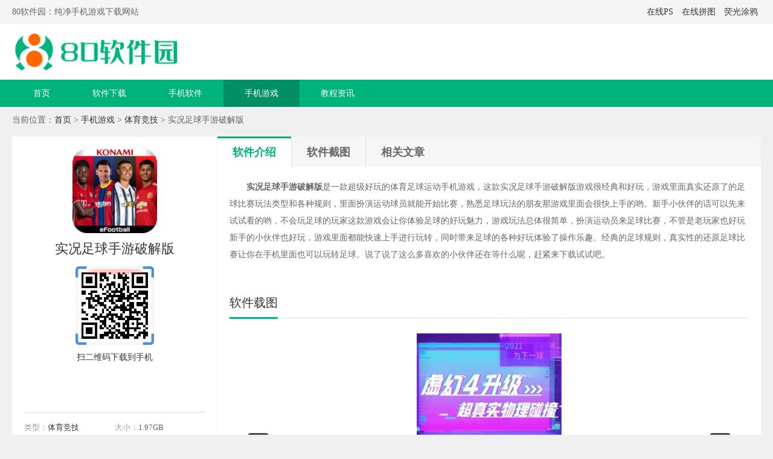

--- FILE ---
content_type: text/html
request_url: https://www.80x08.com/game/6562.html
body_size: 4664
content:
<!DOCTYPE html>
<html>
<head>
    <meta charset="utf-8">
    <title>实况足球手游破解版下载-实况足球手游破解版 V5.2.3-80软件园</title>
    <meta name="description" content="实况足球手游破解版是一款超级好玩的体育足球运动手机游戏，这款实况足球手游破解版游戏很经典和好玩，游戏里面真实还原了的足球比赛玩法类型和各种规则，里面扮演运动球员就能开始比赛">
    <meta name="keywords" content="实况足球手游破解版下载,实况足球手游下载,实况足球手游">
    <link rel="stylesheet" type="text/css" href="/statics/default/css/main.css" />
        <meta http-equiv="mobile-agent" content="format=xhtml; url=https://m.80x08.com/game/6562.html"/>
    <meta http-equiv="mobile-agent" content="format=html5; url=https://m.80x08.com/game/6562.html"/>
    <script type="text/javascript">
        (function() {
            var ua = navigator.userAgent.toLowerCase();
            var bIsIpad = ua.match(/ipad/i) == "ipad";
            var bIsIphoneOs = ua.match(/iphone os/i) == "iphone os";
            var bIsAndroid = ua.match(/android/i) == "android";
            var bIsWM = ua.match(/windows mobile/i) == "windows mobile";
            var host = "//m.80x08.com";
            var pathname = window.location.pathname;
            if (bIsIpad || bIsIphoneOs || bIsAndroid || bIsWM) {
                window.location.href = host + pathname;
            }
        })();
    </script>
    <script src="/statics/default/js/jquery.min.js" type="text/javascript" charset="utf-8"></script>
	    <!--[if lt IE 9]>
    <script src="https://cdn.jsdelivr.net/npm/html5shiv@3.7.3/dist/html5shiv.min.js"></script>
    <![endif]-->
</head>
<body>
<header class="header">
    <div class="top">
        <div class="w1200 cf">
            <div class="fl">80软件园：纯净手机游戏下载网站</div>
			<div class="fr">
				<a href="/zaixianPS/">在线PS</a>
				<a href="/pt/">在线拼图</a>
				<a href="/ygty/">荧光涂鸦</a>
			</div>
        </div>
    </div>
    <div class="logo w1200">
        <a href="/" target="_blank"><img src="/statics/default/images/logo.png"></a>
    </div>
    <nav class="nav-box">
        <ul class="nav-list cf ">
            <li ><a href="/" target="_blank">首页</a></li>
                                                            <li ><a href="/soft/" target="_blank">软件下载</a></li>
                        <li ><a href="/app/" target="_blank">手机软件</a></li>
                        <li class="on"><a href="/game/" target="_blank">手机游戏</a></li>
                        <li ><a href="/news/" target="_blank">教程资讯</a></li>
                                </ul>
    </nav>
</header><div class="crumbs">当前位置：<a href="/" target="_blank">首页</a> > <a href="http://www.80x08.com/game/">手机游戏</a> > <a href="http://www.80x08.com/game/tyjj/">体育竞技</a> >  实况足球手游破解版</div>
<div class="w1200 main mt20">
	<div class="leftBox" id="Min_L">
		<div class="app cf">
			<img class="app-img" src="https://img.80x08.com/uploadfile/2021/0401/20210401112459961.png">
			<h1>实况足球手游破解版</h1>
			<div class="code">
							<img src="/api.php?op=CreateQRcode&action=create&l=L&size=4.8&url=/game/6562.html" alt="">
			</div>
			<p class="code-p">扫二维码下载到手机</p>
			<div class="btn-box" id="down1" data-id="6562">
								<a href="//down.80x08.com/az-6562/" class="btn1">安卓版下载</a>
												<a href="//down.80x08.com/pg-6562/" class="btn2">前往AppStore下载</a>
							</div>
			<ul class="app-lx cf">
				<li><span>类型：</span><a href="http://www.80x08.com/game/tyjj/" target="_blank">体育竞技</a></li>
				<li><span>大小：</span>1.97GB</li>
				<li><span>更新：</span>2024-01-31</li>
				<li><span>语言：</span>简体中文</li>
				<li><span>评分：</span>
					<div class="start start4"></div>
				</li>
			</ul>
		</div>

		<div class="rRanking g">
			<div class="rRanking-tt">
				· 本类排行榜 ·
			</div>
			<ul class="rRanking-ul">
												<li class="r1">
					<a href="/game/10814.html" target="_blank">
						<span>1</span>
						<img src="https://img.80x08.com/uploadfile/gather/2021/0604/202106047103.jpg">
						<p class="text-overflow">中超风云破解版无限金币钻石 </p>
					</a>
				</li>
								<li class="r2">
					<a href="/game/3780.html" target="_blank">
						<span>2</span>
						<img src="https://img.80x08.com/uploadfile/2021/0206/20210206044619420.jpg">
						<p class="text-overflow">真实摩托锦标赛破解版无限金币 </p>
					</a>
				</li>
								<li class="r3">
					<a href="/game/10765.html" target="_blank">
						<span>3</span>
						<img src="https://img.80x08.com/uploadfile/2021/0604/20210604095108868.jpg">
						<p class="text-overflow">QQ飞车手游无限喷脚本2021 </p>
					</a>
				</li>
								<li class="rli">
					<a href="/game/18704.html" target="_blank">
						<span>4</span>
						<img src="https://img.80x08.com/uploadfile/gather/2021/0824/202108247648.jpg">
						<p class="text-overflow">城市飞车2内购破解版 </p>
					</a>
				</li>
								<li class="rli">
					<a href="/game/20102.html" target="_blank">
						<span>5</span>
						<img src="https://img.80x08.com/uploadfile/gather/2021/0915/202109157888.jpg">
						<p class="text-overflow">一起来飞车破解版真正破解版限点券 </p>
					</a>
				</li>
								<li class="rli">
					<a href="/game/3410.html" target="_blank">
						<span>6</span>
						<img src="https://img.80x08.com/uploadfile/2021/0203/20210203025737621.jpg">
						<p class="text-overflow">台球帝国破解版无限钻石 </p>
					</a>
				</li>
								<li class="rli">
					<a href="/game/9042.html" target="_blank">
						<span>7</span>
						<img src="https://img.80x08.com/uploadfile/gather/2021/0521/202105215732.jpg">
						<p class="text-overflow">NBA篮球大师无限内购破解版 </p>
					</a>
				</li>
								<li class="rli">
					<a href="/game/9063.html" target="_blank">
						<span>8</span>
						<img src="https://img.80x08.com/uploadfile/gather/2021/0521/202105218270.jpg">
						<p class="text-overflow">登山赛车无限金币版 </p>
					</a>
				</li>
								<li class="rli">
					<a href="/game/10808.html" target="_blank">
						<span>9</span>
						<img src="https://img.80x08.com/uploadfile/gather/2021/0604/202106047146.jpg">
						<p class="text-overflow">中超风云电脑版下载 </p>
					</a>
				</li>
								<li class="rli">
					<a href="/game/14290.html" target="_blank">
						<span>10</span>
						<img src="https://img.80x08.com/uploadfile/gather/2021/0705/202107059988.jpg">
						<p class="text-overflow">城市飞车破解版无限钻石最新 </p>
					</a>
				</li>
											</ul>
		</div>

	</div>
			<div class="rightBox" id="Min_R">
		<ul class="page-tab cf">
			<li class="on">软件介绍</li>
			<li id="zt-btn">软件截图</li>						<li id="gl-btn">相关文章</li>
		</ul>
		<article class="pc-article">
			<p>　　<strong>实况足球手游破解版</strong>是一款超级好玩的体育足球运动手机游戏，这款实况足球手游破解版游戏很经典和好玩，游戏里面真实还原了的足球比赛玩法类型和各种规则，里面扮演运动球员就能开始比赛，熟悉足球玩法的朋友那游戏里面会很快上手的哟。新手小伙伴的话可以先来试试看的哟，不会玩足球的玩家这款游戏会让你体验足球的好玩魅力，游戏玩法总体很简单，扮演运动员来足球比赛，不管是老玩家也好玩新手的小伙伴也好玩，游戏里面都能快速上手进行玩转，同时带来足球的各种好玩体验了操作乐趣。经典的足球规则，真实性的还原足球比赛让你在手机里面也可以玩转足球。说了说了这么多喜欢的小伙伴还在等什么呢，赶紧来下载试试吧。</p>
		</article>
		<div class="p20">
						<div class="page-title" id="zt">
				<h2 class="fl">软件载图</h2>
			</div>
			<div class="article-pic">
				<div class="bd">
					<ul>
																		<li><img src="https://img.80x08.com/uploadfile/2021/0401/20210401112450520.jpg" alt="实况足球手游破解版下载"></li>
																		<li><img src="https://img.80x08.com/uploadfile/2021/0401/20210401112451433.jpg" alt="实况足球手游破解版"></li>
																		<li><img src="https://img.80x08.com/uploadfile/2021/0401/20210401112451847.jpg" alt="实况足球下载"></li>
																		<li><img src="https://img.80x08.com/uploadfile/2021/0401/20210401112451940.jpg" alt="实况足球"></li>
																	</ul>
				</div>
				<a class="prev" href="javascript:void(0)"></a>
				<a class="next" href="javascript:void(0)"></a>
			</div>
																																	<div class="page-title" id="gl">
				<h2 class="fl">相关文章</h2>
			</div>
			<div class="iteme-boxs cf">
				<ul class="xgnewsUl">
																				<li class="newsImgLi">
						<a href="/news/1033.html" class="xgAbox">
							<div class="pic"><img class="lazy" alt="今天蚂蚁庄园答案是什么 蚂蚁庄园答案12月3日汇总" data-original="https://img.80x08.com/uploadfile/2021/1202/20211202094109264.jpg"></div>
							<div class="items">
								<h3>今天蚂蚁庄园答案是什么 蚂蚁庄园答案12月3日汇总</h3>
								<p>今天蚂蚁庄园答案是什么？蚂蚁庄园答案12月3日汇总。支付宝用户们想要回答的蚂蚁庄园问题的时候就可以直接来小编这里了解一下问题跟答案，还有答案解析这样的话就可以让你马上知道为什么是选择这样的答案回答！今天的问题也是跟生活有关系，如果你想要知道更多可以来小编这里了解了解！</p>
							</div>

						</a>
					</li>
																														<li class="newsNoImg "><a href="/news/1032.html" title="双十二什么时候开始 2021各平台双十二满减活动时间">双十二什么时候开始 2021各平台双十二满减活动时间</a></li>
																														<li class="newsNoImg "><a href="/news/1031.html" title="2021双十二满减什么时候开始 淘宝京东拼多多双十二满减活动规则">2021双十二满减什么时候开始 淘宝京东拼多多双十二满减活动规则</a></li>
																														<li class="newsNoImg "><a href="/news/1030.html" title="淘宝双十二攻略来啦 淘宝京东双12时间表">淘宝双十二攻略来啦 淘宝京东双12时间表</a></li>
																														<li class="newsNoImg mb20"><a href="/news/1029.html" title="为什么QQ比微信更受年轻人欢迎 QQ为什么没有被微信淘汰">为什么QQ比微信更受年轻人欢迎 QQ为什么没有被微信淘汰</a></li>
																														<li class="newsImgLi">
						<a href="/news/1028.html" class="xgAbox">
							<div class="pic"><img class="lazy" alt="今天蚂蚁庄园答案是什么 蚂蚁庄园答案12月2日汇总" data-original="https://img.80x08.com/uploadfile/2021/1201/20211201102609252.jpg"></div>
							<div class="items">
								<h3>今天蚂蚁庄园答案是什么 蚂蚁庄园答案12月2日汇总</h3>
								<p>今天蚂蚁庄园答案是什么？蚂蚁庄园答案12月2日汇总。支付宝让每一个小伙伴通过自己的知识储备去回答问题，这样的话就可以让你有非常丰富的问答奖励，在小编这里朋友们可以马上知道答案，然后就可以非常轻松的回答问题！如果你需要答案可以来看看哦！</p>
							</div>

						</a>
					</li>
																														<li class="newsNoImg "><a href="/news/1027.html" title="微信可打开淘宝抖音了 微信打开淘宝抖音方法详解">微信可打开淘宝抖音了 微信打开淘宝抖音方法详解</a></li>
																														<li class="newsNoImg "><a href="/news/1026.html" title="抖音付费视频怎么设置 抖音付费视频功能什么时候上线">抖音付费视频怎么设置 抖音付费视频功能什么时候上线</a></li>
																														<li class="newsNoImg "><a href="/news/1025.html" title="微信可以直接点击外链了 微信试行松绑外链怎么回事">微信可以直接点击外链了 微信试行松绑外链怎么回事</a></li>
																														<li class="newsNoImg mb20"><a href="/news/1024.html" title="今天蚂蚁庄园答案是什么 蚂蚁庄园答案12月1日汇总">今天蚂蚁庄园答案是什么 蚂蚁庄园答案12月1日汇总</a></li>
																														<li class="newsImgLi">
						<a href="/news/1023.html" class="xgAbox">
							<div class="pic"><img class="lazy" alt="抖音怎么发长视频 抖音发长视频的教程" data-original="https://img.80x08.com/uploadfile/2021/1129/20211129055222621.png"></div>
							<div class="items">
								<h3>抖音怎么发长视频 抖音发长视频的教程</h3>
								<p>抖音怎么发长视频？抖音发长视频的教程。抖音用户们现在越来越多，但是有很多用户想要设置上传长视频怎么办呢？小编这里有具体的上传方法可以让你学习一下，这样就可以非常轻松的上传长视频了。没有困难的操作，轻轻松松就可以上传视频哦！</p>
							</div>

						</a>
					</li>
																														<li class="newsNoImg "><a href="/news/1022.html" title="微信收款语音播报怎么设置 微信收款语音播报设置步骤">微信收款语音播报怎么设置 微信收款语音播报设置步骤</a></li>
																														<li class="newsNoImg "><a href="/news/1021.html" title="抖音怎么设置动态壁纸 抖音设置动态壁纸的方法">抖音怎么设置动态壁纸 抖音设置动态壁纸的方法</a></li>
																														<li class="newsNoImg "><a href="/news/1020.html" title="微信朋友圈怎么发文字 纯文字朋友圈教程">微信朋友圈怎么发文字 纯文字朋友圈教程</a></li>
																														<li class="newsNoImg "><a href="/news/1019.html" title="今天蚂蚁庄园答案是什么 蚂蚁庄园答案11月30日汇总">今天蚂蚁庄园答案是什么 蚂蚁庄园答案11月30日汇总</a></li>
																			</ul>
			</div>
					</div>
	</div>
</div>
<script type="text/javascript" src="https://s9.cnzz.com/z_stat.php?id=1279738882&web_id=1279738882"></script><script type="text/javascript" src="/api.php?op=count&id=6562&modelid=2"></script>
<footer class="mt20 footer" style="position: static;">
    <div class="w1200">
        <div class="foot-nav">
                                    <a href="http://www.80x08.com/about/" target="_blank" rel="nofollow">关于我们</a>
                        <a href="http://www.80x08.com/about/contactus/" target="_blank" rel="nofollow">联系方式</a>
                        <a href="http://www.80x08.com/about/copyright/" target="_blank" rel="nofollow">免责声明</a>
                        <!--<a href="/sitemaps.xml" target="_blank" rel="nofollow">RSS</a>-->
        </div>
        <p>Copyright 2013-<span id="year">span</span> 80软件园(www.80x08.com) All Rights Reserved.</p>
        <p>健康游戏忠告：抵制不良游戏 拒绝盗版游戏 注意自我保护 谨防受骗上当 适度游戏益脑 沉迷游戏伤身 合理安排时间 享受健康生活</p>
    </div>
</footer>
<ul class="side-toolbar" >
    <li class="totop" id="gototop"></li>
</ul>

<script src="/statics/default/js/jquery.SuperSlide.2.1.3.js" type="text/javascript" charset="utf-8"></script>
<script src="/statics/default/js/lazyload.js" type="text/javascript" charset="utf-8"></script>
<script src="/statics/default/js/main.js" type="text/javascript" charset="utf-8"></script>
</body>
</html><script src="/statics/default/js/download.js"></script>


--- FILE ---
content_type: text/html; charset=utf-8
request_url: https://www.80x08.com/api.php?op=count&id=6562&modelid=2
body_size: -30
content:
$('#todaydowns').html('1');$('#weekdowns').html('1');$('#monthdowns').html('4');$('#hits').html('155');

--- FILE ---
content_type: text/html; charset=utf-8
request_url: https://www.80x08.com/index.php?m=content&c=index&a=down_address_new&id=6562&_=1768579612332
body_size: 17
content:
{"content":"<a href=\"\/\/down.80x08.com\/pg-6562\/\" class=\"btn\" id=\"downlbtn\">\u524d\u5f80App Store\u4e0b\u8f7d<\/a>"}

--- FILE ---
content_type: text/css
request_url: https://www.80x08.com/statics/default/css/main.css
body_size: 11098
content:
@charset "UTF-8";

blockquote,
body,
button,
code,
dd,
div,
dl,
dt,
fieldset,
form,
h1,
h2,
h3,
h4,
h5,
h6,
input,
legend,
li,
ol,
p,
pre,
td,
textarea,
th,
ul {
	margin: 0;
	padding: 0
}

body {
	background: #f0f0f0;
	color: #666;
	font: 14px tahoma,'\5b8b\4f53',sans-serif;
	 font-family: "Microsoft YaHei";
	line-height: 1;
}

caption,
td,
th {
	font-size: 14px
}

h1,
h2,
h3,
h4,
h5,
h6 {
	font-weight: 400;
	font-size: 100%
}

address,
caption,
cite,
code,
dfn,
em,
strong,
th,
var {
	font-style: normal;
	font-weight: 400
}

a {
	color: #333;
	text-decoration: none;
	-webkit-transition: all .3s;
	-moz-transition: all .3s;
	-o-transition: all .3s;
	transition: all .3s
}

a:hover {
	text-decoration: none;
	color: #f60
}

img {
	max-width: 100%;
	border: 0;
	vertical-align: top;
	position: relative;
	font-size: 0;
	-webkit-transition: all .3s;
	-moz-transition: all .3s;
	-o-transition: all .3s;
	transition: all .3s
}

img::before {
	content: "";
	position: absolute;
	left: 0;
	top: 0;
	right: 0;
	bottom: 0;
	background: #f2f2f2
}

li,
ol,
ul {
	list-style: none
}

button,
input,
select,
textarea {
	font: 14px "Microsoft YaHei", Arial, "黑体", "宋体", sans-serif
}

table {
	border-collapse: collapse
}

.cf:after {
	clear: both;
	display: table;
	content: " "
}

.fl {
	float: left
}

.fr {
	float: right
}

.w1200 {
	width: 1240px;
	margin: 0 auto;
	overflow: hidden
}

.mt20 {
	margin-top: 20px
}

::selection {
	background-color: #2388e6;
	color: #fff
}

::-moz-selection {
	background-color: #2388e6;
	color: #fff
}

::-webkit-selection {
	background-color: #2388e6;
	color: #fff
}

.top {
	height: 40px;
	line-height: 40px;
	background: #f5f5f5
}

.header {
	background: #fff
}

.header a {
	display: inline-block;
	padding: 0 5px
}

.logo {
	padding: 15px 0
}

.logo img {
	height: 62px
}

.nav-box {
	background: #00b37b;
	height: 45px;
	line-height: 45px
}

.nav-list li {
	float: left
}

.nav-list li a {
	display: inline-block;
	padding: 0 35px;
	font-size: 14px;
	color: #fff
}

.nav-list li a:hover,
.nav-list li.on a {
	background: rgba(0, 0, 0, .2)
}

.w1160 {
	padding: 20px;
	width: 1200px;
	margin: 0 auto
}

.mt20 {
	margin-top: 20px
}

.main {
	background: #fff
}

.topTags dt {
	float: left;
	height: 25px;
	line-height: 25px;
	width: 65px;
	text-align: center;
	font-size: 14px;
	font-weight: bold;
	color: #fff
}

.topTags dl {
	margin-bottom: 15px
}

.topTags dd {
	height: 25px;
	line-height: 25px;
	overflow: hidden;
	margin-left: 80px
}

.dtbg1 {
	background: #00b37b
}

.dtbg2 {
	background: #ffb400
}

.dtbg3 {
	background: #ff634e
}

.topTags dd a {
	font-size: 14px;
	display: inline-block;
	margin-right: 15px
}

.text-overflow {
	overflow: hidden;
	text-overflow: ellipsis;
	white-space: nowrap
}

.topUl {
	margin-left: -17px;
	margin-right: -17px
}

.topUl li {
	float: left;
	width: 10%;
	margin-bottom: 12px;
	text-align: center
}

.topUl li img {
	width: 85px;
	height: 85px;
	border-radius: 15px;
}

.topUl li p {
	font-size: 14px;
	height: 26px;
	width: 90px;
	margin: 4px auto 0;
	line-height: 22px;
	border-bottom: 1px #fff solid
}

.topUl li a {
	display: block
}

.topUl li a:hover p {
	border-bottom: 1px #f60 solid
}

.update-l {
	width: 400px
}

.slideBox {
	height: 300px
}

.top-update {
	padding-top: 5px;
	height: 520px;
	overflow: hidden
}

.update-tab {
	margin-left: 20px;
	width: 460px
}

.update-r {
	width: 300px
}

.slideBox img {
	height: 300px;
	width: 400px
}

.slideBox {
	height: 300px;
	width: 400px;
	overflow: hidden;
	position: relative
}

.slideBox .hd,
.ztslideBox .hd {
	height: 18px;
	overflow: hidden;
	position: absolute;
	right: 5px;
	bottom: 8px;
	z-index: 20
}

.slideBox .hd ul,
.ztslideBox .hd ul {
	overflow: hidden;
	zoom: 1;
	float: left
}

.slideBox .hd ul li,
.ztslideBox .hd li {
	float: left;
	margin-right: 2px;
	width: 18px;
	height: 18px;
	line-height: 18px;
	text-align: center;
	background: #fff;
	cursor: pointer
}

.slideBox .hd ul li.on,
.ztslideBox .hd li.on {
	background: #00b37b;
	color: #fff
}

.slideBox .bd li,
.ztslideBox .bd li {
	position: relative
}

.slideBox .bd li p,
.ztslideBox .bd li p {
	position: absolute;
	left: 0;
	right: 0;
	bottom: 0;
	height: 35px;
	background: rgba(0, 0, 0, .5);
	z-index: 10;
	line-height: 35px;
	color: #fff;
	padding-left: 10px;
	padding-right: 100px;
	overflow: hidden;
	text-overflow: ellipsis;
	white-space: nowrap;
	font-size: 15px
}

.update-title {
	height: 42px;
	line-height: 42px;
	border-bottom: 1px solid #ddd;
	font-size: 18px;
	margin-top: 5px
}

.update-lUl li {
	float: left;
	width: 50%;
	margin-top: 15px
}

.update-lUl li a {
	display: block
}

.update-lUl li img {
	width: 68px;
	height: 68px;
	float: left
}

.update-lUl li .item {
	margin-left: 78px
}

.update-lUl li .item h3 {
	font-size: 16px;
	height: 28px;
	line-height: 24px
}

.text-muted {
	color: #6c757d !important
}

.update-lUl li .item p {
	line-height: 20px;
	font-size: 12px;
}

.update-hot h2 {
	text-align: center;
	font-size: 18px;
	font-weight: bold;
	line-height: 1.8
}

.update-hot h2 a {
	color: #ff634e
}

.update-hot h2 a:hover {
	color: #f60
}

.update-hotsub {
	height: 16px;
	line-height: 16px;
	overflow: hidden;
	text-align: center;
	padding: 6px 0;
	
}

.update-hotsub a {
	display: inline-block;
	padding: 0 6px;
	color: #6c757d;
	color: #000;
	height: 16px;
	line-height: 16px;
	max-width: 45%;
	overflow: hidden;
}

.update-hotsub a+a {
	border-left: 1px #999 solid
}

.update-hotsub a:hover {
	color: #f60
}

.mt0 {
	margin-top: 0
}

.update-tabs {
	position: relative;
	margin-top: 10px
}

.update-tabs .hd {
	border-bottom: 1px #f5f5f5 solid
}

.update-tabs .hd li {
	float: left;
	width: 25%;
	text-align: center;
	font-size: 18px;
	height: 38px;
	line-height: 30px;
	position: relative;
	cursor: pointer;
	color: #4b6281
}

.update-tabs .hd li::before {
	content: "";
	position: absolute;
	left: 0;
	right: 0;
	bottom: -6px;
	height: 12px;
	width: 100%;
	background: url(../images/tabbg.png) no-repeat center;
	display: none
}

.update-tabs .hd li.on {
	color: #00b37b
}

.update-tabs .hd li.on::before {
	display: block
}

.update-tabs .bd {
	margin-top: 10px
}

.update-tabs .bd li {
	margin-bottom: 2px;
	position: relative;
	height: 30px;
	line-height: 30px;
	cursor: pointer
}

.update-tabs .bd li:nth-child(6) {
	border-bottom: 1px dashed #eee;
	padding-bottom: 10px;
	margin-bottom: 10px
}

.update-tabs .bd li .id-name {
	float: left;
	display: block;
	overflow: hidden;
	margin: 8px 9px 0 0;
	padding: 0 9px 0 0;
	width: 80px;
	height: 17px;
	border-right: 1px solid #ddd;
	color: #999;
	text-align: left;
	line-height: 17px;
	text-align: center
}

.update-tabs .bd li .id-name:hover {
	color: #ff4c29
}

.update-tabs .bd li .title {
	float: left;
	overflow: hidden;
	width: 310px;
	height: 30px;
	font-size: 14px
}

.update-tabs .bd li .title img {
	display: inline-block;
	margin-right: 8px;
	width: 28px;
	height: 28px;
	vertical-align: middle
}

.update-tabs .bd li .time {
	float: right;
	color: #999
}

.red {
	color: #ff4c29 !important
}

.update-rDiv a {
	float: left;
	margin-top: 18px;
	width: 33.333%;
	text-align: center
}

.update-rDiv img {
	width: 70px;
	height: 70px;
	display: block;
	margin: 0 auto
}

.update-rDiv p {
	height: 22px;
	line-height: 22px;
	overflow: hidden;
	margin-top: 4px;
	padding: 0 5px
}

.hot-item01 dd a:nth-child(1) {
	color: #26c472
}

.hot-item01 dd a:nth-child(3) {
	color: red;
	font-weight: 700
}

.hot-item01 dd a:nth-child(6) {
	color: #00f;
	font-weight: 700
}

.hot-item01 dd a:nth-child(9) {
	color: #f60
}

.hot-item02 dd a:nth-child(2) {
	color: #f60;
	font-weight: 700
}

.hot-item02 dd a:nth-child(4) {
	color: #00f;
	font-weight: 700
}

.hot-item02 dd a:nth-child(5) {
	color: red
}

.hot-item02 dd a:nth-child(7) {
	color: #26c472
}

.hot-item03 dd a:nth-child(3) {
	color: #ff5853;
	font-weight: 700
}

.hot-item03 dd a:nth-child(6) {
	color: #00f
}

.hot-item04 dd a:nth-child(1) {
	color: red;
	font-weight: 700
}

.hot-item04 dd a:nth-child(3) {
	color: #26c472
}

.ztslideBox {
	width: 300px;
	height: 145px;
	overflow: hidden;
	position: relative
}

.ztslideBox .hd li {
	width: 12px;
	height: 12px;
	border-radius: 50%;
	margin-right: 5px
}

.update-zt li {
	float: left;
	width: 50%;
	overflow: hidden;
	height: 25px;
	line-height: 25px
}

.update-zt {
	margin-top: 6px
}

.update-zt li a {
	position: relative;
	display: block;
	padding-left: 12px;
	overflow: hidden;
	text-overflow: ellipsis;
	white-space: nowrap
}

.update-zt li a::after {
	content: "";
	left: 0;
	top: 12px;
	position: absolute;
	width: 3px;
	height: 3px;
	background: #999;
	border-radius: 50%
}

.page-title {
	height: 50px;
	line-height: 50px;
	border-bottom: 1px solid #ddd;
	font-size: 16px;
	margin-top: 10px
}

.page-title h2 {
	height: 49px;
	font-size: 24px;
	color: #333;
	border-bottom: 3px #00b37b solid
}

.text-black-30 {
	color: rgba(0, 0, 0, .3) !important
}

.hotPC-list {
	width: 880px
}

.hotPC-list .item {
	float: left;
	width: 176px;
	height: 207px;
	padding-bottom: 15px
}

.hotPC-list .item:hover {
	box-shadow: 0 0 6px 0 rgba(0, 0, 0, .1)
}

.hotPC-list .item .item-list:hover {
	background: #f0f0f0;
	font-weight: 700
}

.hotPC-list .item .item-title {
	display: block;
	margin-bottom: 7px;
	height: 35px;
	background: #f1f2f6;
	text-align: center;
	font-size: 16px;
	line-height: 35px
}

.hotPC-list .item .item-title:hover,
.hotPC-list .item:hover .item-title {
	background: #00b37b;
	color: #fff
}

.hotPC-list .item .item-list {
	margin-bottom: 1px;
	display: block;
	overflow: hidden;
	padding: 3px 8px;
	height: 26px;
	line-height: 26px;
	white-space: nowrap
}

.hotPC-list .item .item-list img {
	display: inline-block;
	margin-right: 6px;
	width: 24px;
	height: 24px;
	vertical-align: middle
}

.mt5 {
	margin-top: 5px
}

.rRanking {
	margin-top: 15px;
	margin-left: 900px;
	position: relative;
	height: 300px
}

.rRanking::after {
	position: absolute;
	z-index: 0;
	height: 192px;
	left: 0;
	top: 0;
	right: 0;
	content: "";
	background: #3d89e4
}

.rRanking .rRanking-tt {
	position: relative;
	z-index: 10;
	height: 40px;
	line-height: 40px;
	font-size: 16px;
	text-align: center;
	color: #fff;
	background: rgba(0, 0, 0, .15)
}

.rRanking-ul {
	position: relative;
	z-index: 20;
	padding-top: 152px
}

.rRanking-ul li.r1 {
	position: absolute;
	width: 100px;
	z-index: 30;
	left: 100px;
	top: 20px;
	color: #fff
}

.rRanking-ul li.r1 img {
	width: 86px;
	height: 86px;
	display: block;
	margin: 0 auto;
	border-radius: 20px;
	border: 2px #fff solid
}

.rRanking-ul li.r1 span {
	z-index: 33;
	width: 24px;
	height: 24px;
	position: absolute;
	text-align: center;
	line-height: 24px;
	font-size: 14px;
	font-weight: bold;
	color: #f63;
	background: #fff;
	border-radius: 50%;
	left: 50%;
	margin-left: -12px;
	top: -12px
}

.rRanking-ul li.r1 p,
.rRanking-ul li.r2 p,
.rRanking-ul li.r3 p {
	color: #fff;
	margin-top: 4px;
	line-height: 24px;
	height: 24px;
	text-align: center;
}

.rRanking-ul li.r2 {
	position: absolute;
	left: 10px;
	top: 30px;
	width: 85px
}

.rRanking-ul li.r2 img {
	width: 66px;
	height: 66px;
	display: block;
	margin: 0 auto;
	border-radius: 20px;
	border: 2px #fff solid
}

.rRanking-ul li.r2 span {
	z-index: 33;
	width: 20px;
	height: 20px;
	position: absolute;
	text-align: center;
	line-height: 20px;
	font-size: 14px;
	font-weight: bold;
	color: #f90;
	background: #fff;
	border-radius: 50%;
	left: 50%;
	margin-left: -10px;
	top: -10px
}

.rRanking-ul li.r3 {
	position: absolute;
	right: 10px;
	top: 30px;
	width: 85px
}

.rRanking-ul li.r3 img {
	width: 66px;
	height: 66px;
	display: block;
	margin: 0 auto;
	border-radius: 20px;
	border: 2px #fff solid
}

.rRanking-ul li.r3 span {
	z-index: 33;
	width: 20px;
	height: 20px;
	position: absolute;
	text-align: center;
	line-height: 20px;
	font-size: 14px;
	font-weight: bold;
	color: #0cc6c6;
	background: #fff;
	border-radius: 50%;
	left: 50%;
	margin-left: -10px;
	top: -10px
}

.rRanking-ul li.rli {
	border-bottom: 1px solid #eee;
	padding: 8px 0 8px 30px;
	background-color: #fff;
	height: 32px;
	line-height: 32px;
	position: relative
}

.rRanking-ul li.rli img {
	width: 32px;
	height: 32px;
	vertical-align: top;
	float: left;
	margin-right: 10px
}

.rRanking-ul li.rli span {
	position: absolute;
	left: 0;
	top: 16px;
	width: 20px;
	text-align: center;
	border-radius: 4px;
	background-color: #a3b0be;
	color: #fff;
	font-size: 12px;
	height: 20px;
	line-height: 20px
}

.rRanking-ul li.rli:hover span {
	background: #3d89e4
}

.g .rRanking-ul li.rli:hover span {
	background: #00b37b
}

.g::after {
	background: #00b37b
}

.a .rRanking-ul li.rli:hover span {
	background: #39c88a
}

.a::after {
	background: #39c88a
}

.home-app {
	width: 880px
}

.home-app li {
	text-align: center;
	float: left;
	width: 14.28%;
	margin-bottom: 15px
}

.home-app li img {
	width: 90px;
	height: 90px;
	border-radius: 10px;
	display: block;
	margin: 0 auto
}

.home-app li p {
	padding: 5px;
	height: 20px;
	left: 20px;
	line-height: 20px;
	font-size: 15px
}

.home-newsItem {
	float: left;
	width: 386px;
	margin-right: 20px
}

.x-title .name {
	font-size: 18px;
	color: #4b6281
}

.x-title .name i {
	float: left;
	width: 6px;
	height: 24px;
	background: #00b37b;
	margin-right: 10px;
	margin-top: 3px
}

.x-title {
	margin-top: 15px;
	height: 30px;
	line-height: 30px
}

.x-title .more {
	display: block;
	line-height: 30px;
	font-size: 14px;
	color: #ccc
}

.x-title .more i {
	float: left;
	width: 16px;
	height: 16px;
	background-position: -146px 0;
	margin-top: 7px;
	margin-right: 8px
}

.x-title .more:hover {
	color: #F60
}

.news-box {
	margin-top: 5px
}

.home-newsItem.box-r {
	margin-right: 0;
	float: right
}

.box-l dl {
	margin-top: 15px;
	height: 100px;
	overflow: hidden
}

.box-l dt {
	float: left;
	width: 160px;
	height: 100px;
	overflow: hidden
}

.box-l dt img {
	width: 160px;
	height: 100px
}

.box-l dt:hover img {
	transform: scale(1.15)
}

.box-l dd {
	margin-left: 175px
}

.box-l dd a {
	font-size: 14px;
	height: 48px;
	line-height: 24px;
	overflow: hidden;
	display: block;
	color: #ff4c29;
	margin-bottom: 6px;
	margin-top: 4px
}

.box-l dd p {
	color: #666;
	line-height: 1.6;
	height: 40px;
	overflow: hidden;
	font-size: 12px
}

.box-c {
	width: 424px
}

.box-r {
	width: 343px
}

.box-r .home-pcNewsa {
	margin-top: 6px
}

.box-c li {
	float: left;
	width: 50%
}

.box-c li a {
	display: block;
	margin: 7px 5px;
	position: relative;
	font-size: 14px;
	height: 123px;
	width: 207px;
	overflow: hidden
}

.box-c li a img {
	height: 123px;
	width: 207px
}

.box-c ul {
	padding-top: 5px;
	margin-left: -5px;
	margin-right: -5px
}

.box-c li p {
	position: absolute;
	left: 0;
	right: 0;
	bottom: 0;
	height: 30px;
	line-height: 30px;
	background: rgba(0, 0, 0, .5);
	padding: 0 6px;
	overflow: hidden;
	color: #fff;
	font-size: 14px
}

.box-c li a:hover img {
	transform: scale(1.15)
}

.box-c li a:hover p {
	background: #00b37b
}

.home-pcNews {
	width: 110%
}

.home-pcNews li {
	margin-top: 10px;
	float: left;
	width: 145px;
	margin-right: 15px
}

.home-pcNews li .pic {
	width: 145px;
	height: 81px;
	overflow: hidden;


}

.home-pcNews li:hover img {
	transform: scale(1.1)
}

.home-pcNews li img {
	width: 145px;
	height: 81px
}

.home-pcNews li p {
	line-height: 1.4;
	margin-top: 6px;
	text-align: center;
	overflow: hidden
}

.home-pcNewsa {
	margin-top: 10px
}

.home-pcNewsa a {
	display: block;
	height: 30px;
	line-height: 30px;
	position: relative;
	padding-left: 10px
}

.home-pcNewsa a::after {
	content: "";
	position: absolute;
	left: 0;
	top: 12px;
	width: 4px;
	height: 4px;
	border-radius: 50%;
	background: #999
}

.home-pcNewsa a:hover::after {
	background: #00b37b
}

.newsData {
	position: relative;
	margin-top: 5px
}

.newsData .hd {
	position: absolute;
	top: -46px;
	left: 110px;
	font-size: 16px;
	line-height: 40px
}

.newsData .hd li {
	float: left;
	padding: 0 20px;
	cursor: pointer;
	position: relative
}

.newsData .hd li.on {
	color: #00b37b;
	font-weight: bold
}

.newsData .hd li.on:after {
	content: '';
	border-width: 6px 6px 0;
	border-style: solid;
	border-color: #00b37b transparent transparent;
	height: 0;
	width: 0;
	position: absolute;
	left: 50%;
	bottom: -6px;
	margin-left: -6px
}

.newsData .bd {
	padding-top: 10px
}

.newsData .bd li {
	float: left;
	width: 33.3333%
}

.newsData .bd li a {
	display: block;
	height: 30px;
	line-height: 30px;
	overflow: hidden;
	position: relative;
	padding-right: 55px
}

.newsData .bd li a em {
	font-style: normal;
	position: absolute;
	right: 8px;
	top: 0
}

.link-box {
	background: #1e212d;
	color: #737e91;
	padding: 15px 0;
	margin-bottom: -20px;
	border-top: 3px #00b37b solid
}

.link-box h3 {
	font-size: 16px;
	font-size: 18px;
	height: 38px;
	border-bottom: 1px #737e91 solid;
	line-height: 38px
}

.link-list a {
	display: inline-block;
	height: 26px;
	line-height: 26px;
	color: #737e91;
	margin-top: 6px;
	margin-right: 10px
}

.link-list a:hover {
	color: #ff4c29
}

.footer {
	padding: 20px 0;
	background: #11171e;
	color: #737e91;
	text-align: center;
	line-height: 1.8;
	font-size: 12px
}

.foot-nav a {
	display: inline-block;
	font-size: 14px;
	line-height: 30px;
	height: 30px;
	margin: 0 7px;
	color: #737e91;
	margin-bottom: 10px
}

.foot-nav a:hover {
	color: #ff4c29
}

.pc-class {
	margin-left: -20px;
	overflow: hidden
}

.pc-class .item {
	float: left;
	width: 590px;
	margin-left: 20px;
	margin-bottom: 20px
}

.pc-class h3.tit {
	height: 22px;
	line-height: 22px;
	font-size: 18px;
	overflow: hidden;
	padding-left: 10px;
	border-left: 2px #00b37b solid;
	font-weight: bold;
	color: #333
}

.class-nav {
	margin-top: 5px;
	padding: 15px 0;
	border-bottom: 1px dashed #dedede;
	margin-right: -20px
}

.class-nav a {
	float: left;
	width: 103px;
	height: 32px;
	line-height: 32px;
	text-align: center;
	background-color: #ececec;
	margin-right: 13px;
	color: #565656;
	font-size: 14px;
	overflow: hidden;
	border: 1px #ececec solid
}

.class-nav a:hover,
.class-nav a.more:hover {
	background: #00b37b;
	color: #fff;
	border-color: #00b37b
}

.class-nav a.more {
	color: #00b37b;
	background: #fff;
	border: 1px #00b37b solid
}

.pc-classListUl {
	padding-left: 15px
}

.pc-classListUl li {
	float: left;
	width: 50%;
	margin-top: 15px
}

.pc-classListUl {
	border-right: 1px dashed #dedede;
	padding-right: 15px;
	margin-right: -15px;
	height: 260px;
	overflow: hidden
}

.pc-classListUl li img {
	height: 50px;
	width: 50px;
	float: left
}

.pc-classListUl li a {
	display: block;
	height: 50px
}

.pc-classListUl li .item2 {
	margin-left: 60px;
	height: 50px;
	overflow: hidden;
	padding-right: 8px
}

.pc-classListUl li .item2 h3 {
	overflow: hidden;
	text-overflow: ellipsis;
	white-space: nowrap;
	font-size: 14px;
	line-height: 28px;
	height: 28px
}

.pc-classListUl li .item2 p {
	margin-top: 4px;
	font-size: 13px;
	color: #999
}

.pcListl {
	width: 880px
}

.pcListl .page-title {
	margin-top: -15px
}

.listNav {
	margin-top: 5px;
	margin-right: -10px
}

.listNav li {
	float: left;
	width: 12.5%;
	margin-top: 15px
}

.listNav li a {
	display: block;
	height: 34px;
	line-height: 34px;
	text-align: center;
	border: 1px #e6e6e6 solid;
	margin-right: 10px;
	font-size: 15px
}

.listNav li a:hover,
.listNav li.on a {
	background: #00b37b;
	color: #fff;
	border-color: #00b37b
}

.listT {
	padding-bottom: 5px
}

.pc-list {
	margin-top: 15px
}

.pc-list li {
	float: left;
	width: 50%
}

.pc-list li img {
	width: 85px;
	height: 85px;
	float: left
}

.pc-list li a {
	padding: 15px 12px;
	display: block;
	height: 85px;
	border: 1px #fff solid;
	background: #fff;
	border-bottom: 1px dashed #dcdcdc
}

.pc-list li .item {
	margin-left: 95px;
	position: relative
}

.pc-list li h3 {
	font-size: 14px;
	height: 30px;
	margin-bottom: 5px;
	line-height: 29px;
	overflow: hidden;
	text-overflow: ellipsis;
	white-space: nowrap;
	padding-right: 90px
}

.pc-list li .info-p {
	font-size: 13px;
	color: #999;
	line-height: 18px;
	height: 18px;
	overflow: hidden
}

.pc-list li .start {
	display: none
}

.pc-list li a:hover .start {
	display: inline-block
}

.pc-list li a:hover .hover {
	display: none
}

.pc-list li a:hover h3 {
	font-weight: bold;
	color: #00b37b
}

.pc-list li .info-txt {
	height: 30px;
	line-height: 30px;
	overflow: hidden;
	color: #666;
	overflow: hidden;
	text-overflow: ellipsis;
	white-space: nowrap
}

.pc-list li a:hover {
	box-shadow: 0 0 10px rgba(0, 0, 0, .1);
	border-color: #00b37b;
	border-bottom-style: solid;
	transform: scale(1.02)
}

.pc-list li .item span.btn {
	position: absolute;
	right: 0;
	top: 5px;
	width: 62px;
	height: 26px;
	line-height: 26px;
	text-align: center;
	font-size: 14px;
	color: #00b37b;
	border: 1px #00b37b solid;
	border-radius: 5px;
	display: none
}

.pc-list li:hover .item span.btn {
	display: block
}

.pc-list li:hover .item span.btn:hover {
	background: #00b37b;
	border-color: #00b37b;
	color: #fff
}

.pages {
	text-align: center;
	padding-top: 25px;
	padding-bottom: 20px;
}

.pages a {
	display: inline-block;
	padding: 0 10px;
	height: 30px;
	border: 1px solid #e7e7e7;
	line-height: 30px;
	background: #fff
}

.pages a.active,
.pages a:hover,
.pages span {
	border-color: #00b37b;
	background: #00b37b;
	line-height: 30px;
	color: #fff;
	display: inline-block;
	padding: 0 10px;
	height: 30px
}

.pages span.a1none {
	background: transparent;
	border-color: transparent
}

.start {
	position: relative;
	overflow: hidden;
	width: 74px;
	height: 12px;
	background: url(../images/star.png) no-repeat;
	display: inline-block
}

.start5 {
	background-position: 0 0
}

.start4 {
	background-position: -14px 0
}

.start3 {
	background-position: -29px 0
}

.start2 {
	background-position: -44px 0
}

.start1 {
	background-position: -60px 0
}

.start0 {
	background-position: -74px 0
}

.mt--15 {
	margin-top: -15px
}

.pcListr {
	margin-left: 900px
}

.pcListr .page-title h2 {
	display: inline-block
}

.pcListrTj li {
	float: left;
	width: 33.333%;
	text-align: center;
	padding-top: 15px
}

.pcListrTj {
	overflow: hidden
}

.pcListrTj img {
	width: 65px;
	height: 65px
}

.pcListrTj li p {
	margin-top: 5px;
	height: 24px;
	line-height: 24px;
	padding: 0 6px
}

.pcListr .rRanking {
	margin-left: 0
}

.pcListrSub {
	overflow: hidden;
	margin-top: 5px;
	margin-right: -10px
}

.pcListrSub li {
	float: left;
	width: 33.333%;
	margin-top: 10px;
	margin-bottom: 5px
}

.pcListrSub li a {
	display: block;
	height: 34px;
	line-height: 34px;
	text-align: center;
	border: 1px #e6e6e6 solid;
	margin-right: 10px;
	font-size: 15px
}

.pcListrSub li a:hover {
	background: #00b37b;
	color: #fff;
	border-color: #00b37b
}

.crumbs {
	width: 1240px;
	margin: 15px auto 0
}

.software-top {
	position: relative
}

.softwareTitle {
	height: 54px;
	line-height: 54px;
	margin-top: -10px;
	border-bottom: 1px #f1f2f6 solid;
	padding-bottom: 6px;
	max-width: 870px
}

.softwareTitle h1 {
	font-size: 26px;
	font-weight: bold;
	float: left;
	margin-right: 30px;
	margin-left: 40px
}

.softwareTitle strong {
	font-size: 16px
}

.site-right {
	position: absolute;
	top: -10px;
	left: -20px;
	width: 0;
	height: 0;
	border: 34px solid transparent;
	border-top-color: #0cad12;
	border-left-color: #0cad12;
	color: #fff;
	font-size: 24px
}

.site-right .ic {
	background: url(../images/i2.png) no-repeat center;
	width: 24px;
	height: 24px;
	position: absolute;
	left: -28px;
	top: -23px
}

.software-box {
	margin-top: 20px
}

.software-box img {
	float: left;
	width: 120px;
	height: 120px
}

.pc-softwareifs {
	margin-left: 140px;
	width: 660px
}

.pc-softwareifs li {
	float: left;
	overflow: hidden;
	width: 50%;
	height: 30px;
	text-overflow: ellipsis;
	white-space: nowrap;
	line-height: 30px
}

.pc-softwareifs li span {
	color: #999
}

.pc-softwareifs li .start {
	display: inline-block
}

.pc-softwareBtn {
	display: block;
	margin-right: 30px;
	padding-left: 65px;
	line-height: 60px;
	width: 150px !important;
	height: 60px !important;
	border-radius: 5px;
	background: #00b37b url(../images/btn.png) no-repeat 20px center;
	color: #fff;
	cursor: pointer;
	transition: all .35s;
	font-size: 20px;
	margin-top: 20px;
	margin-left: 140px
}

.pc-softwareBtn:hover {
	background: #00954b url(../images/btn.png) no-repeat 20px center;
	color: #fff
}

.pc-softwareBtn.on {
	background: #ddd url(../images/btn.png) no-repeat 20px center !important;
	color: #9ea0a2
}

.pc-softwarerb {
	width: 300px;
	margin-top: -65px
}

.pc-softwarerb h3 {
	font-size: 16px;
	font-weight: bold;
	height: 30px;
	line-height: 30px;
	margin-top: -10px
}

.pc-softwarerb li {
	height: 34px;
	line-height: 34px;
	margin-top: 8px
}

.pc-softwarerb li img {
	width: 34px;
	height: 34px;
	float: left
}

.page-left {
	width: 900px;
	background: #fff
}

.page-tab {
	background: #f6f6f6;
	height: 50px;
	line-height: 47px;
	overflow: hidden
}

.page-tab li {
	float: left;
	padding: 0 25px;
	font-size: 18px;
	cursor: pointer;
	font-weight: bold;
	border-top: 3px #f6f6f6 solid
}

.page-tab li:hover {
	color: #00b37b
}

.page-tab li+li {
	border-left: 1px #e1e1e1 solid
}

.page-righ .page-title {
	margin-top: 0
}

.page-righ .gl-ul li{
	float: none;
	width: 100%;
}
.iteme-boxs{
	margin-top: 20px;
}
.iteme-boxs .gl-ul{
	float: right;
	width: 325px;
	margin-top: 0;
}
.iteme-boxs .gl-ul li{
	float: none;
	width: 100%;
}
.iteme-boxs  .xgAbox{
	float: left;
	width: 520px;
	height: 128px;
	padding-bottom: 20px;
}
.iteme-boxs {
	border-bottom: 1px #e1e1e1 dashed;
}
.iteme-boxs  .xgAbox img{
	height: 128px;
	width: 210px;
}
.iteme-boxs  .xgAbox .pic{
	overflow: hidden;
	height: 128px;
	width: 210px;
	float: left;
}
.iteme-boxs  .xgAbox .items{
	margin-left: 225px;
}
.iteme-boxs  .xgAbox:hover img{
	transform: scale(1.15);
}
.iteme-boxs  .xgAbox .items h3{
	font-size: 16px;
	font-weight: bold;
	line-height: 1.6;
	margin-bottom: 8px;
	overflow: hidden;
	text-overflow: ellipsis;
	white-space: nowrap;
}
.iteme-boxs  .xgAbox .items p{
	line-height: 1.6;
	height: 90px;
	overflow: hidden;
	color: #666;
}








.page-righ .page-title h2 {
	font-size: 20px
}

.page-righ {
	width: 300px;
	background: #fff;
	padding: 0 20px 20px
}

.page-righ .rRanking {
	margin-left: 0
}

.page-tab li.on {
	border-top: 3px solid #00b37b;
	color: #00b37b;
	background: #fff
}

.pc-article {
	padding: 20px;
	line-height: 2;
}

.pc-article img {
	display: block;
	margin: 15px auto;
	height: auto;
}

.pc-softwarerb li p {
	margin-left: 45px
}

.pc-article p {
	font-size: 14px;
	line-height: 2;
	margin-bottom: 10px
}

.pc-article img {
	display: block;
	margin: 20px auto;
	max-width: 100%;
	height: auto
}

.pc-article h3 {
	font-size: 17px;
	color: #333;
	font-weight: 700;
	line-height: 36px;
	height: 36px;
	padding-left: 20px;
	margin: 15px 0;
	background: #f5f5f5 url(../images/pic_34.png) no-repeat center left;
	vertical-align: middle
}

.p20 {
	padding: 20px;
	padding-top: 0
}

.article-pic {
	margin-left: 30px;
	margin-right: 30px;
	margin-top: 25px;
	position: relative;
	min-height: 200px
}
.article-pic li{
	
		display: none;
}
.article-pic li img {
	display: block;
	margin: 0 auto;
	max-width: 600px;
	max-height: 400px
}

.article-pic .next {
	z-index: 100;
	position: absolute;
	right: 0;
	top: 50%;
	width: 35px;
	height: 70px;
	background: rgba(0, 0, 0, .7) url(../images/r.png) no-repeat center;
	border-radius: 5px;
	margin-top: -35px
}

.page-left .page-title h2 {
	font-size: 20px
}

.article-pic .prev {
	margin-top: -35px;
	z-index: 100;
	position: absolute;
	left: 0;
	top: 50%;
	width: 35px;
	height: 70px;
	background: rgba(0, 0, 0, .7) url(../images/l.png) no-repeat center;
	border-radius: 5px
}

.xg-ul {
	margin-top: 15px
}

.xg-ul li {
	height: 38px;
	line-height: 38px;
	margin-bottom: 15px;
	padding: 0 10px;
	background: #f7f7f7
}

.xg-ul li div {
	float: left
}

.xg-t {
	width: 340px;
	text-overflow: ellipsis;
	white-space: nowrap;
	overflow: hidden;
	padding-left: 5px
}

.xg-ul li .xg-btn {
	float: right;
	width: 90px;
	text-align: center;
	background: #00b37b;
	color: #fff;
	margin-right: -10px
}

.xg-ul li .start {
	margin-top: 13px;
	margin-right: 25px
}

.xg-ul li .xg-ch {
	margin: 0 25px;
	color: #999
}

.xg-ul li:hover .xg-btn {
	background: #f60
}

.xg-time {
	color: #999
}

.love-table .hd {
	border-bottom: 2px #eee solid;
	overflow: hidden
}

.love-table .hd li {
	float: left;
	overflow: hidden;
	margin-bottom: -2px;
	padding: 0 20px 0 25px;
	height: 40px;
	max-width: 160px;
	border-bottom: 2px #eee solid;
	font-size: 16px;
	line-height: 40px;
	cursor: pointer
}

.love-table .hd li+li {
	background: url(../images/lbl_bg.png) no-repeat left center
}

.love-table .hd li.on {
	color: #00b37b;
	border-bottom-color: #00b37b;
	font-weight: bold
}

.love-table {
	margin-top: 15px
}

.love-table .bd {
	margin-top: 15px;
	padding-bottom: 10px
}

.love-table .bd .item {
	display: none
}

.love-table .bd .item-top a.img {
	float: left;
	width: 200px
}

.love-table .bd .item-top a.img img {
	width: 200px;
	height: 98px
}

.love-table .bd .item-top .item-topr {
	margin-left: 220px
}

.love-table .bd .item-top h2 {
	height: 40px;
	color: #00b37b;
	font-weight: 400;
	font-size: 16px;
	line-height: 40px;
	font-weight: bold
}

.love-table .bd .item-top p {
	overflow: hidden;
	height: 44px;
	color: #666;
	font-size: 14px;
	line-height: 24px
}

.love-table .bd .app-list2 li {
	float: left;
	margin-top: 15px;
	width: 33.3333%
}

.love-table .bd .app-list2 li .app-imgs {
	float: left;
	width: 55px;
	height: 55px
}

.love-table .bd .app-list2 li .app-imgs img {
	width: 55px;
	height: 55px;
	border-radius: 8px
}

.love-table .bd .app-list2 li .item-txt {
	margin-left: 65px;
	padding-right: 15px
}

.love-table .bd .app-list2 li .item-txt a.bt {
	display: block;
	overflow: hidden;
	height: 30px;
	font-size: 14px;
	line-height: 30px
}

.love-table .bd .app-list2 li .item-txt i,
.love-table .bd .app-list2 li .item-txt span {
	display: inline-block;
	color: #999;
	font-size: 12px
}

.love-lists li {
	float: left;
	width: 33.3333%;
	margin-bottom: 15px;
	line-height: 1.6
}

.love-lists {
	margin-top: 5px;
	overflow: hidden;
	background: #fff;
	padding-top: 20px
}

.love-lists li img {
	float: left;
	width: 70px;
	height: 70px;
	border-radius: 10px
}

.love-lists li p {
	margin-left: 80px;
	display: block
}

.love-lists li p.ranking-t1 {
	font-size: 14px;
	font-weight: 700;
	overflow: hidden;
	text-overflow: ellipsis;
	white-space: nowrap;
	padding-right: 8px;
	margin-bottom: 5px
}

.love-lists li p.ranking-t2 {
	color: #999;
	padding-top: 3px;
	font-size: 12px
}

.gl-ul {
	margin-top: 15px
}

.gl-ul li {
	float: left;
	width: 50%;
	height: 32px;
	line-height: 32px
}

.gl-ul li a {
	position: relative;
	display: block;
	overflow: hidden;
	padding-right: 10px;
	padding-left: 15px;
	text-overflow: ellipsis;
	white-space: nowrap
}

.gl-ul li a:before {
	position: absolute;
	top: 15px;
	left: 5px;
	width: 4px;
	height: 4px;
	border-radius: 50%;
	background: #999;
	content: ""
}

.gl-ul li a:hover:before {
	background: #f60
}

.jp-list {
	margin-top: 15px
}

.jp-list li {
	float: left;
	width: 33.333%;
	text-align: center;
	margin-bottom: 15px
}

.jp-list li img {
	width: 70px;
	height: 70px;
	display: block;
	margin: 0 auto;
	border-radius: 10px
}

.jp-list li p {
	margin-top: 6px;
	padding: 0 5px
}

.tab-topBox {
	margin-left: -20px;
	margin-right: -20px
}

.tab-topBox .hd {
	border-bottom: 1px solid #e6e6e6;
	margin-top: -16px;
	padding-left: 20px
}

.tab-topBox .hd li {
	float: left;
	font-size: 16px;
	padding: 0 15px 0 25px;
	cursor: pointer;
	height: 48px;
	line-height: 48px;
	position: relative
}

.tab-topBox .hd li+li {
	background: url(../images/xiexian.png) no-repeat left center
}

.tab-topBox .hd li.on::before {
	content: "";
	width: 80px;
	height: 3px;
	background: #00b37b;
	position: absolute;
	left: 10px;
	bottom: -2px
}

.tab-topBox .hd li:hover {
	color: #00b37b
}

.tab-topBox .item {
	margin-top: 18px;
	margin-left: 10px;
	margin-right: 10px;
	position: relative
}

.tab-topBox .item li {
	float: left;
	width: 10%
}

.tab-topBox .item li a {
	display: block
}

.tab-topBox .item li img {
	width: 88px;
	height: 88px;
	border-radius: 10px
}

.tab-topBox .item li .pic {
	width: 88px;
	height: 88px;
	border-radius: 10px;
	overflow: hidden;
	margin: 0 auto 4px
}

.tab-topBox .item li p {
	width: 88px;
	overflow: hidden;
	text-align: center;
	margin: 0 auto;
	font-size: 14px;
	height: 27px;
	line-height: 24px;
	position: relative;
	border-bottom: 1px transparent solid
}

.tab-topBox .item li a:hover img {
	transform: scale(1.1);
	opacity: .8
}

.tab-topBox .item li a:hover p {
	border-color: #f60
}

.sub-nav {
	margin-top: 15px
}

.sub-nav a {
	float: left;
	margin-right: 15px;
	height: 38px;
	line-height: 38px;
	font-size: 14px;
	padding: 0 20px;
	margin-bottom: 15px;
	background: #f1f1f1
}

.sub-nav a.on,
.sub-nav a:hover {
	color: #fff;
	background: #00b37b
}

.app-list {
	background: #fff;
	margin-right: -3px
}

.app-list li {
	float: left;
	width: 413px;
	border-bottom: 1px dashed #e5e5e5;
	border-right: 1px dashed #e5e5e5
}

.app-r {
	margin-left: 140px
}

.app-r strong {
	display: block;
	font-size: 18px;
	line-height: 32px;
	height: 32px
}

.app-list li a {
	display: block;
	padding: 20px 30px
}

.app-list li a:hover {
	background: #f5f5f5
}

.ga_p2 {
	color: #666;
	font-size: 14px;
	height: 24px;
	line-height: 24px
}

.ga_p3 {
	color: #999;
	font-size: 12px;
	line-height: 20px
}

.app-list li a .btn {
	margin-top: 7px;
	width: 120px;
	height: 32px;
	border: 1px #ddd solid;
	color: #00b37b;
	text-align: center;
	line-height: 32px;
	font-size: 14px;
	border-radius: 5px
}

.app-list li a:hover .btn {
	background: #00b37b;
	border-color: #00b37b;
	color: #fff
}

.app-list li .app-txt {
	margin-top: 25px;
	background-color: #f9f9f9;
	padding: 10px;
	line-height: 24px;
	color: #999
}

.app-list li .app-txt p {
	height: 72px;
	overflow: hidden
}

.app-list li a:hover .app-txt {
	background: rgba(0, 0, 0, .05);
	color: #777
}

.app-list li .app-timg {
	width: 120px;
	height: 120px;
	overflow: hidden;
	border-radius: 15px;
	float: left;
	box-shadow: 0 0 10px rgba(0, 0, 0, .2)
}

.app-list li a:hover .app-timg img {
	transform: scale(1.15)
}

.app-list li .app-timg img {
	width: 120px;
	height: 120px
}

.leftBox {
	padding: 20px 0;
	width: 339px;
	float: left;
	border-right: 1px #f0f0f0 solid
}

.app-img {
	width: 140px;
	height: 140px;
	border-radius: 20px;
	display: block;
	margin: 0 auto
}

.app h1 {
	font-size: 22px;
	text-align: center;
	color: #333;
	margin-top: 15px;
	margin-bottom: 18px
}

.code {
	width: 110px;
	height: 110px;
	text-align: center;
	background: url(../images/code_box.png) no-repeat;
	margin: 0 auto;
	padding: 10px;
	position: relative;
	margin-top: 15px
}

.code-p {
	text-align: center;
	margin-top: 14px;
	color: #333
}

.code:before {
	content: '';
	display: inline-block;
	width: 110px;
	height: 15px;
	background: url(../images/icon_43.png) no-repeat center;
	position: absolute;
	left: 10px;
	top: 0;
	z-index: 10;
	transform: translateY(0);
	animation: code_light3 5s infinite linear;
	animation-fill-mode: forwards
}

@keyframes code_light3 {
	0% {
		transform: translateY(0)
	}

	50% {
		transform: translateY(110px)
	}

	100% {
		transform: translateY(0)
	}
}

.app-lx {
	padding-top: 10px;
	border-top: 1px #ddd solid;
	margin: 20px
}

.app-lx li {
	float: left;
	width: 50%;
	overflow: hidden;
	height: 30px;
	line-height: 30px;
	font-size: 13px
}

.app-lx li span {
	color: #999
}

.btn-box {
	margin-top: 15px
}

.btn-box a.btn1 {
	background: #14cc8f 
}

.btn-box a {
	height: 48px;
	width: 220px;
	display: block;
	margin: 0 auto;
	line-height: 48px;
	text-align: center;
	color: #fff;
	margin-bottom: 20px;
	border-radius: 10px;
	font-size: 18px
}

.btn-box a.btn1:hover {
	background: #00995f
}

.btn-box a.btn2 {
	background: #2388e6
}

.btn-box a.btn2:hover {
	background: #1e74c4
}

.btn-box a.no {
	background: #aab2bd;
	text-indent: 0
}

.btn-box a.no:hover {
	background: #aab2bd;
	cursor: not-allowed
}

.leftBox .rRanking {
	margin: 0 20px
}

.rightBox {
	width: 900px;
	float: right
}

.rightBox .page-title h2 {
	font-size: 20px
}

.side-toolbar {
	position: fixed;
	bottom: 30px;
	left: 50%;
	z-index: 10;
	margin-left: 660px;
	display: none
}

.side-toolbar li {
	width: 54px;
	height: 54px;
	line-height: 54px;
	text-align: center;
	background: #00b37b;
	color: #fff;
	cursor: pointer;
	margin-bottom: 4px;
	font-size: 18px
}

.side-toolbar .totop {
	background-image: url(../images/totop.png);
	background-repeat: no-repeat;
	background-position: center center
}

.news-list li .list-ninfo {
	height: 35px;
	line-height: 35px;
	padding: 0 8px;
	margin-top: 15px;
	color: #999;
	font-size: 13px
}

.news-list li .list-ninfo i {
	font-style: normal;
	color: #00b37b;
	opacity: .7
}
.news-list{padding-top: 20px;}


.news-list li {
	padding: 0 20px;

}

.news-list li a {
	display: block;
	border-bottom: 1px #e1e1e1 solid;
	padding-bottom: 20px;
	margin-bottom: 20px;
}
.news-list li  .infos{
	margin-left: 230px;
}
.news-list li .pic {
	overflow: hidden;
	float: left;
	width: 210px;
	height: 130px;
}

.news-list li .pic img {
	width: 210px;
	height: 130px;
}

.news-list li a:hover img {
	transform: scale(1.15);
	opacity: .8
}




.news-list li h3 {
	line-height: 28px;
	font-size: 18px;
	overflow: hidden;
	margin-bottom: 8px;
	font-weight: bold;
}

.news-list li .pic_con {
	line-height: 1.8;
	height: 50px;
	overflow: hidden;
	color: #808080
}

.news-lbox {
	width: 880px;
	padding: 20px
}

.news-lbox .page-title h2 {
	font-size: 20px
}

.news-h1box h1 {
	font-size: 24px;
	font-weight: 500;
	margin-bottom: 16px;
	line-height: 1.8;
	margin-top: 5px
}

.news-h1box {
	text-align: center;
	margin-bottom: 20px;
	padding-bottom: 15px;
	border-bottom: 1px solid #f5f5f5
}

.news-info {
	color: #999;
	font-size: 14px
}

.news-article {
	display: block;
	line-height: 1.9;
	margin-bottom: 30px;
	font-size: 15px
}
.news-article h3{
	font-size: 17px;
	    color: #333;
	    font-weight: 700;
	    line-height: 36px;
	    height: 36px;
	    padding-left: 20px;
	    margin: 15px 0;
	    background: #f5f5f5 url(../images/pic_34.png) no-repeat center left;
	    vertical-align: middle;
}
.news-article p {
	margin-bottom: 15px
}

.news-article img {
	max-width: 100%;
	display: block;
	margin: 18px auto;
	height: auto
}

.dlapp-box {
	height: 105px;
	background: #f4f5f5;
	padding: 20px;
	margin: 20px 0;
	border-radius: 15px
}

.dlapp-box dt {
	float: left
}

.dlapp-box dt img {
	width: 105px;
	height: 105px;
	border-radius: 20px;
	max-width: 100% !important;
	margin: 0 !important
}

.dlapp-box dd.dd01 {
	width: 430px;
	margin-left: 20px;
	float: left
}

.dlapp-box dd.dd02 {
	float: right;
	width: 150px
}

.dlapp-box .dlbtn {
	display: block;
	width: 150px;
	height: 44px;
	line-height: 44px;
	text-align: center;
	border: 1px #00b37b solid;
	color: #00b37b;
	border-radius: 4px;
	margin-top: 35px;
	font-size: 16px
}

.dlapp-box .dlbtn:hover {
	background: #00b37b;
	color: #FFF
}

.dlapp-box dd.dd01 .start {
	display: inline-block
}

.dlapp-box dd.dd01 .att {
	font-size: 20px;
	height: 30px;
	line-height: 30px;
	overflow: hidden;
	margin-bottom: 10px;
	display: block;
	color: #333;
	margin-top: 8px
}

.dlapp-box dd.dd01 .att:hover {
	color: #00b37b
}

.dlapp-box dd.dd01 li {
	float: left;
	width: 50%;
	font-size: 14px;
	color: #666
}

.dlapp-box dd.dd01 li span {
	color: #999
}

.news-rbox {
	width: 300px;
	margin-right: 20px
}

.news-rbox .page-title h2 {
	font-size: 20px
}

.news-rbox .gl-ul li {
	width: 100%;
	float: none
}

.news-rbox .page-title {
	margin-top: 0
}

.news-rbox .rRanking {
	margin-left: 0
}

.gd-a1 {
	width: 160px;
	height: 40px;
	line-height: 40px;
	text-align: center;
	display: block;
	font-size: 16px;
	margin: 15px auto 0;
	border: 1px #e6e6e6 solid;
	border-radius: 20px
}

.gd-a1:hover {
	background: #00b37b;
	color: #fff;
	border-color: #00b37b
}

.zt-list li {
	float: left;
	width: 33.333%;
	margin-bottom: 20px
}

.zt-list li a {
	display: block;
	padding: 15px;
	background: #fff;
	position: relative;
	margin-left: 20px
}

.zt-list {
	margin-left: -20px
}

.zt-list li img {
	width: 100%;
	height: 180px
}

.zt-list li .pic {
	height: 180px;
	overflow: hidden
}

.zt-list li a:hover img {
	transform: scale(1.1)
}

.zt-list li a:hover {
	box-shadow: 0 0 10px rgba(0, 0, 0, .1)
}

.zt-list li h3 {
	font-size: 18px;
	height: 30px;
	line-height: 30px;
	overflow: hidden;
	margin-top: 5px;
	margin-bottom: 5px
}

.zt-list li .pic_con {
	line-height: 1.8;
	height: 80px;
	overflow: hidden;
	color: #666
}

.zt-list li .list-ninfo {
	line-height: 22px;
	background: #f8f8f8;
	padding: 10px;
	margin: -15px;
	margin-top: 10px
}

.zt-list li .list-ninfo span.fl {
	color: #999;
	font-size: 13px
}

.zt-list li .list-ninfo span.fr {
	background: #00b37b;
	color: #fff;
	padding: 0 6px;
	border-radius: 5px
}

.special-top {
	background: #fff
}

.special-top img {
	width: 450px;
	float: left
}

.specialLinof {
	margin-left: 470px;
	padding-top: 10px;
	padding-right: 20px;
	line-height: 1.8
}

.specialLinof h1 {
	font-size: 22px;
	height: 48px;
	line-height: 48px;
	font-weight:
}

.soft-down {
	position: relative;
	margin-top: 30px;
	padding: 30px;
	background: #fff
}

.soft-down img {
	float: left;
	display: block;
	height: 140px;
	width: 140px;
	border-radius: 10px;
	box-shadow: 0 0 30px #eee
}

.soft-down .soft-text {
	float: left;
	margin-left: 28px;
	padding-top: 20px
}

.soft-down:after {
	content: '';
	display: block;
	height: 0;
	clear: both;
	visibility: hidden
}

.soft-download {
	float: right;
	display: block;
	width: 240px;
	height: 72px;
	background-color: #00b37b;
	font-size: 20px;
	font-weight: bold;
	color: #fff;
	text-align: center;
	line-height: 72px;
	margin-top: 46px;
	opacity: .8
}

.soft-download>i {
	display: inline-block;
	width: 30px;
	height: 30px;
	background: url(../images/down_02.png) no-repeat;
	margin-right: 10px;
	vertical-align: middle
}

.soft-ico {
	position: absolute;
	right: -5px;
	top: -5px;
	width: 112px;
	height: 112px;
	background: url(../images/r_icon.gif) no-repeat
}

.soft-down .soft-ico {
	background-position: 0 -112px
}

.soft-download:hover {
	color: #fff;
	opacity: 1
}

.soft-down .soft-text {
	float: left;
	margin-left: 28px
}

.soft-text .soft-name {
	display: block;
	font-size: 20px;
	font-weight: bold;
	color: #333;
	margin-top: 0
}

.soft-text p {
	font-size: 16px;
	color: #999;
	margin-top: 18px
}

.soft-text p>span {
	color: #feaa48
}

.soft-text ul {
	width: 629px;
	overflow: hidden;
	margin-top: 20px
}

.soft-text ul li {
	float: left;
	width: 155px;
	font-size: 14px;
	color: #333;
	margin-right: 48px;
	margin-bottom: 8px;
	line-height: 24px
}

.soft-text ul li span {
	float: left;
	color: #999
}

.soft-text ul li:last-child {
	width: auto
}

.soft-text ul li.on {
	color: #00b37b
}

.hj_list {
	height: auto;
	width: 105%;
	margin-top: 20px;
	overflow: hidden
}

.hj_list li a {
	display: block
}

.hj_list li {
	position: relative;
	float: left;
	width: 225px;
	height: 320px;
	padding: 0 20px;
	margin: 0 43px 35px 3px;
	background: #fff
}

.hj_list li img {
	display: block;
	width: 114px;
	height: 114px;
	border-radius: 18px;
	margin: 32px 56px 10px
}

.hj_list .hj_name {
	display: block;
	width: 100%;
	margin-top: 5px;
	height: 40px;
	text-align: center;
	overflow: hidden;
	white-space: nowrap;
	text-overflow: ellipsis;
	font-size: 18px;
	line-height: 40px
}

.hj_list .hj_bq {
	display: block;
	width: 100%;
	font-size: 12px;
	color: #9e9e9e;
	text-align: center
}

.hj_list .hj_bq span {
	display: inline-block;
	width: 1px;
	height: 8px;
	margin: 0 8px;
	background: #9e9e9e
}

.hj_list .hj_time {
	text-align: center;
	font-size: 12px;
	color: #9d97be;
	height: 24px;
	line-height: 24px;
	margin-top: 8px
}

.hj_list .hj_donwl {
	display: block;
	margin: 20px auto;
	width: 120px;
	height: 36px;
	line-height: 36px;
	font-size: 14px;
	color: #00b37b;
	text-align: center;
	border-radius: 3px;
	border: 1px #00b37b solid
}

.hj_list .hj_donwl:hover {
	color: #fff;
	background: #00b37b
}

.hj_list li:hover img {
	transform: scale(1.1)
}

.top-list li {
	float: left;
	width: 187px;
	margin: 5px 0 20px 15px;
	display: inline;
	position: relative
}

.top-list li a {
	border: 1px solid #e0e0e0;
	display: block;
	text-align: center
}

.top-list {
	margin-top: 20px;
	margin-left: -15px
}

.top-list li a .ph-sum {
	display: block;
	background: url(../images/rank.png) no-repeat center;
	height: 32px;
	text-align: center;
	line-height: 32px;
	font-size: 20px;
	font-family: "arial, helvetica, sans-serif";
	margin-bottom: 15px
}

.top-list li a:hover {
	border-color: #00b37b;
	box-shadow: 0 0 10px rgba(0, 0, 0, .1)
}

.top-list li a:hover .ph-sum {
	background: url(../images/rank_hover.png) no-repeat center;
	color: #fff
}

.ph-img {
	width: 120px;
	height: 120px;
	display: block;
	margin: 0 auto;
	border-radius: 18px
}

.ph-tit {
	margin: 6px 0;
	font-size: 16px;
	font-weight: bold;
	height: 35px;
	line-height: 35px
}

.ph-btn {
	height: 40px;
	line-height: 40px;
	font-size: 16px;
	border-top: 1px #e0e0e0 solid;
	color: #00b37b
}

.top-list li a:hover .ph-btn {
	background: #00b37b;
	color: #fff;
	border-color: #00b37b
}

.pt10 {
	padding-top: 10px
}

.article {
	font-size: 14px;
	line-height: 1.8
}

.article h1 {
	font-size: 24px;
	text-align: center;
	padding-top: 20px;
	margin-bottom: 20px
}

.article p {
	line-height: 1.8;
	font-size: 14px;
	margin-bottom: 15px
}

.map-title {
	padding: 0 20px;
	height: 40px;
	line-height: 40px;
	font-size: 16px;
	font-weight: bold;
	margin-top: 15px
}

.map-title a {
	color: #333
}

.map-title a:hover {
	color: #0ec5a1
}

.map-list {
	margin: 10px 20px;
	border-bottom: 1px #edeff5 solid;
	padding-bottom: 15px
}

.map-list a {
	display: inline-block;
	margin-right: 20px;
	color: #666;
	height: 30px;
	line-height: 30px;
	margin-bottom: 5px
}

.map-list a:hover {
	color: #0ec5a1
}

.update-tabs .bd ul {

}

.pc-article strong {
	font-weight: bold
}

.nav-list {
	width: 1240px;
	margin: 0 auto;
}

.pcListl .pc-list {
	margin-top: 0;
}

.pcListl .page-title {
	display: none
}

.nav-list div.a-sub {
	position: relative;
	width: 160px;
	text-align: center;
	z-index: 10;
	float: right;
	color: #fff;
	line-height: 45px;
	text-align: center;
	font-size: 16px;
	cursor: pointer;
}

.nav-list div.a-sub .a-absBox {
	position: absolute;
	top: 45px;
	left: 0;
	right: 0;
	background: #00b37b;
	z-index: 20;
	display: none;

}

.nav-list div.a-sub:hover .a-absBox {
	display: block;
}

.nav-list div.a-sub:hover {
	background: rgba(0, 0, 0, .2);
}

.nav-list div.a-sub .a-absBox a {
	display: block;
	height: 36px;
	line-height: 36px;
	text-align: center;
	color: #fff;
	float: none;
	width: 100%;
	font-size: 14px;
	padding: 0 !important;
}

.nav-list div.a-sub .a-absBox a:hover {
	background: ##00b37b !important;
	color: #fff !important;
}

.nav-list li.fr {
	float: right;
}
.nRimg a{
	display: block;
	padding: 15px 0;
	border-bottom: 1px dashed #cecece;
}

.nRimg a .pic{
	float: left;
	width: 120px;
	height: 80px;
	margin-right: 10px;
}
.nRimg a .pic img{
	width: 120px;
	height: 80px;
}
.nRimg a h3{
	font-weight: bold;
	font-size: 14px;
	line-height: 1.4;
	height: 63px;
	overflow: hidden;
}
.nRimg a p{
	margin-top: 5px;
	font-size: 12px;
	color: #999;
}


/* 新修改的 */
.xgnewsUl li.newsNoImg{
	margin-left: 542px;
	line-height: 32px;
	height: 32px;

}
.xgnewsUl li.newsImgLi{
	float: left;
}
.mb20{
	margin-bottom: 20px;
}
.xgnewsUl li.newsNoImg a{
	position: relative;
	display: block;
	padding-left: 15px;
	text-overflow: ellipsis;
	white-space: nowrap;
	overflow: hidden;
}

.xgnewsUl li.newsNoImg a::before {
	position: absolute;
	top: 15px;
	left: 5px;
	width: 4px;
	height: 4px;
	border-radius: 50%;
	background: #999;
	content: "";
}
.xgnewsUl li.newsNoImg a:hover::before{
	background: #f60;
}


.similarUl{
	width: 110%;
	margin-top: 20px;
}
.similarUl li img{
	width: 100px;
	height: 100px;
	border-radius: 20px;
}
.similarUl li p{
	height: 30px;
	line-height: 30px;
	margin-top: 5px;
	overflow: hidden;
}
.similarUl li span{
	display: block;
	width: 98px;
	height: 34px;
	border-radius: 6px;
	margin: 5px auto 0;
	color: #00b856;
	font-size: 14px;
	text-align: center;
	line-height: 34px;
	border: 1px solid #00b856;

}
.similarUl li a:hover p{
	font-weight: bold;
}
.similarUl li {
	float: left;
	width: 100px;
	margin-right: 50px;
	padding-bottom: 15px;
}
.similarUl li a:hover span{
	background: #00b856;
	color: #fff;
}

.ztslideBox .bd li img{
	width: 300px;
	height: 145px;
}

a[href*="https://www.cnzz.com"]{display: none !important;}










--- FILE ---
content_type: application/javascript
request_url: https://www.80x08.com/statics/default/js/main.js
body_size: 1283
content:
var myDate = new Date();
var year = myDate.getFullYear();
$('#year').text(year) 

jQuery(".slideBox").slide({mainCell:".bd ul",autoPlay:true,interTime:3500});
jQuery(".update-tabs").slide({});
jQuery(".love-table").slide({});
jQuery(".tab-topBox").slide({});
jQuery(".article-pic").slide({mainCell:".bd ul",autoPlay:false});
jQuery(".ztslideBox").slide({mainCell:".bd ul",autoPlay:true,interTime:3500});
jQuery(".newsData").slide({});
if ($('.lazy').size() >= 0) {
				$("img.lazy").lazyload({
					effect: "fadeIn",
					threshold: 200,
					failurelimit: 20,
					skip_invisible: false
				});
			}

$(function() {
	lrFixFooter("footer.footer");

	function lrFixFooter(obj) {
		var footer = $(obj);
		var doc = $(document);

		function fixFooter() {
			//如果document的高度小于等于window的高度，就固定定位
			if (doc.height() - 4 <= $(window).height()) {
				footer.css({
					width: "100%",
					position: "absolute",
					left: 0,
					bottom: 0
				});
			} else {
				footer.css({
					position: "static"
				});
			}
		}
		fixFooter();
		$(window).on('resize.footer', function() {
			fixFooter();
		});
		$(window).on('scroll.footer', function() {
			fixFooter();
		});
	}
})



function HomeScroll(a, b) {
	function g() {
		var g = $(window).scrollLeft(),
			h = $(window).scrollTop(),
			i = $(document).height(),
			j = $(window).height(),
			k = c.height(),
			l = d.height(),
			m = k > l ? f : e,
			n = k > l ? d : c,
			o = k > l ? c.offset().left + c.outerWidth(!0) - g : d.offset().left - c.outerWidth(!0) - g,
			p = k > l ? l : k,
			q = k > l ? k : l,
			r = parseInt(q - j) - parseInt(p - j);
		$(a + "," + b).removeAttr("style"), j > i || p > q || m > h || p - j + m >= h ? n.removeAttr("style") : j > p && h -
			m >= r || p > j && h - m >= q - j ? n.attr("style", "margin-top:" + r + "px;") : n.attr("style", "_margin-top:" + (
				h - m) + "px;position:fixed;left:" + o + "px;" + (j > p ? "top" : "bottom") + ":0;")
	}
	if ($(a).length > 0 && $(b).length > 0) {
		var c = $(a),
			d = $(b),
			e = c.offset().top,
			f = d.offset().top;
		$(window).resize(g).scroll(g).trigger("resize")
	}
}

HomeScroll("#Min_L", "#Min_R");

$('#zt-btn').click(function() {
	$("html,body").animate({
		scrollTop: $('#zt').offset().top - 100
	}, 300);
});
$('#bb-btn').click(function() {
	$("html,body").animate({
		scrollTop: $('#bb').offset().top - 100
	}, 300);
});
$('#love-btn').click(function() {
	$("html,body").animate({
		scrollTop: $('#love').offset().top - 100
	}, 300);
});
$('#gl-btn').click(function() {
	$("html,body").animate({
		scrollTop: $('#gl').offset().top - 100
	}, 300);
});

$(function(){
    $('#gototop').on('click', function(){
        $('html, body').animate({scrollTop: 0}, 500);
    })


    var timer = 0, sbar = $('.side-toolbar').eq(0);
    $(document).on('scroll', function(){
        clearTimeout(timer);
        timer = setTimeout(function(){
            if($(document).scrollTop() >= 600){
                sbar.fadeIn(200);
            }else{
                sbar.fadeOut(200);
            }
        }, 200)
    })    
});


//百度统计
document.writeln('<script>var _hmt=_hmt||[];(function(){var hm=document.createElement("script");hm.src="https://hm.baidu.com/hm.js?542021b9a2bcd4a97dc8fe2da0d70bb9";var s=document.getElementsByTagName("script")[0];s.parentNode.insertBefore(hm,s)})();</script>');



